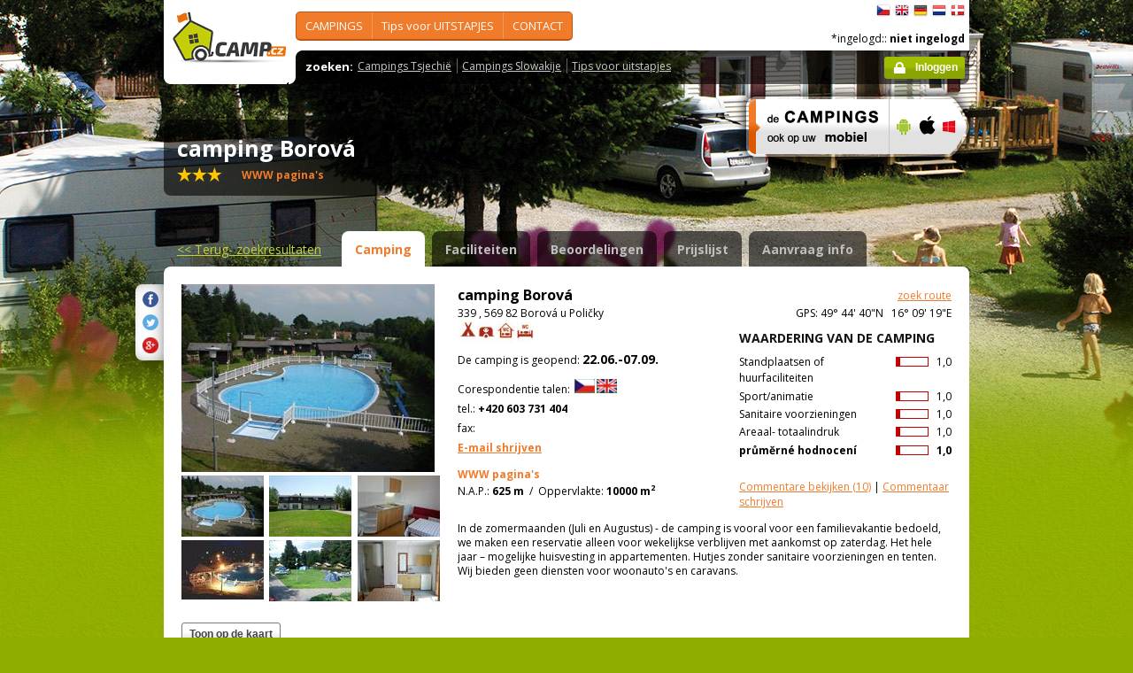

--- FILE ---
content_type: text/html; charset=utf-8
request_url: https://www.camp.cz/nl/campings-tsjechie/Borova/gegevens/11-camping
body_size: 50451
content:

 


<!DOCTYPE html>
<!--[if lt IE 7]>      <html class="no-js lt-ie9 lt-ie8 lt-ie7" lang="nl" xml:lang="nl"> <![endif]-->
<!--[if IE 7]>         <html class="no-js lt-ie9 lt-ie8" lang="nl" xml:lang="nl"> <![endif]-->
<!--[if IE 8]>         <html class="no-js lt-ie9" lang="nl" xml:lang="nl"> <![endif]-->
<!--[if gt IE 8]><!--> <html class="no-js" lang="nl" xml:lang="nl"> <!--<![endif]-->

<head id="ctl00_head">
    <!-- Google tag (gtag.js) -->
<script async src="https://www.googletagmanager.com/gtag/js?id=G-RP73GYSZFE"></script>
<script>
  window.dataLayer = window.dataLayer || [];
  function gtag(){dataLayer.push(arguments);}
  gtag('js', new Date());

  gtag('config', 'G-RP73GYSZFE');
</script>    <meta name="Content-Language" content="nl" /><title>
	camping Borová - gegevens
</title><meta http-equiv="X-UA-Compatible" content="IE=EmulateIE9" /><meta http-equiv="Content-Type" content="text/html; charset=utf-8" /><meta name="robots" content="index,follow" /><link href="https://fonts.googleapis.com/css?family=Open+Sans:400,700&amp;subset=latin-ext,latin" rel="stylesheet" type="text/css" />
        <!--[if (gte IE 6)&(lte IE 8)]>
            <link href="https://fonts.googleapis.com/css?family=Open+Sans" rel="stylesheet" type="text/css" /><link href="https://fonts.googleapis.com/css?family=Open+Sans:400&amp;subset=latin,latin-ext" rel="stylesheet" type="text/css" /><link href="https://fonts.googleapis.com/css?family=Open+Sans:700&amp;subset=latin,latin-ext" rel="stylesheet" type="text/css" />
        <![endif]-->
        <link rel="stylesheet" href="/App_Themes/camp2013/css/screen.css" media="screen, projection" type="text/css" /><link rel="stylesheet" href="/App_Themes/camp2013/css/slimbox2.css" media="screen" type="text/css" /><link rel="stylesheet" href="/App_Themes/camp2013/css/print.css" media="print" type="text/css" />
        
<script src="/js/jquery-1.3.2.min.js" type="text/javascript"></script>
 <script type="text/javascript" src="/js/jquery-1.5.2.min.js"></script>        <script src="/js/vendor/modernizr-2.6.2.min.js"  type="text/javascript"></script>
        <script type="text/javascript" src="/js/slimbox2.js"></script>
        
	<script type="text/javascript" src="/js/jquery.colorbox-min.js"></script>

        <link rel="shortcut icon" href="/favicon.ico" type="image/x-icon" /><link rel="icon" href="/favicon.gif" type="image/gif" /><meta name="Keywords" content="camping Borová,Borová u Poličky,camping,Tsjechië,Slowakije" /><meta name="Description" content="camping Borová -  In de zomermaanden (Juli en Augustus) - de camping is vooral voor een familievakantie bedoeld, we maken een reservatie alleen voor wekelijkse" /><meta name="Generator" content="Sitefinity 3.7.2136.2:1" /></head>


<body>
	<form name="aspnetForm" method="post" action="/nl/campings-tsjechie/Borova/gegevens/11-camping" id="aspnetForm">
<div>
<input type="hidden" name="ctl00_scriptManager_TSM" id="ctl00_scriptManager_TSM" value="" />
<input type="hidden" name="__EVENTTARGET" id="__EVENTTARGET" value="" />
<input type="hidden" name="__EVENTARGUMENT" id="__EVENTARGUMENT" value="" />
<input type="hidden" name="__VIEWSTATE" id="__VIEWSTATE" value="/[base64]/c2ZsYW5nPW5sBV9zZWxmEENBTVBJTkcgIHpvZWtlbiAAZAICD2QWAmYPFQQVL2tyYWplLmFzcHg/[base64]/c2ZsYW5nPW5sBV9zZWxmEUFDU0kgaW4gVHNqZWNoacOrAGQCAg9kFgRmDxUCFy9jei1pbmZvLmFzcHg/[base64]/c2ZsYW5nPW5sBV9zZWxmB0dST1RURU4AZAIHD2QWAmYPFQQcL2N6LWluZm8vcmVudC5hc3B4P3NmbGFuZz1ubAVfc2VsZhRWZXJodXVyIC0gdnJpamUgdGlqZABkAggPZBYCZg8VBCUvY3otaW5mby9zaG9wcy1zZXJ2aWNlLmFzcHg/c2ZsYW5nPW5sBV9zZWxmElZlcmtvb3AgLSBzZXJ2aWNlIABkAgkPZBYCZg8VBCgvY3otaW5mby9mb3JlaWduLWFnZW5jaWVzLmFzcHg/c2ZsYW5nPW5sBV9zZWxmH1RzamVjaGlzY2ggYnVyZWF1IHZvb3IgdG9lcmlzbWUAZAIKD2QWAmYPFQQqL2N6LWluZm8vdHNqZWNoaWUtc2xvd2FraWplLmFzcHg/c2ZsYW5nPW5sBV9zZWxmE1RzamVjaGnDqy1TbG93YWtpamUAZAIDD2QWBGYPFQIWL3Byb2ZpbC5hc3B4P3NmbGFuZz1ubAdDT05UQUNUZAIBDxYCHwECARYCAgEPZBYCZg8VBBYvcHJvZmlsLmFzcHg/[base64]/c3RhdHVzPVJlYWQgRGV0YWlsIGZyb20gaHR0cCUzYSUyZiUyZnd3d3cuY2FtcC5jeiUyZm5sJTJmY2FtcGluZ3MtdHNqZWNoaWUlMmZCb3JvdmElMmZnZWdldmVucyUyZjExLWNhbXBpbmdkZAIFDw8WAh8ABYIBaHR0cHM6Ly9wbHVzLmdvb2dsZS5jb20vc2hhcmU/[base64]/UBiqAeqhwmQD2lAmsWOUes=" />
</div>

<script type="text/javascript">
//<![CDATA[
var theForm = document.forms['aspnetForm'];
if (!theForm) {
    theForm = document.aspnetForm;
}
function __doPostBack(eventTarget, eventArgument) {
    if (!theForm.onsubmit || (theForm.onsubmit() != false)) {
        theForm.__EVENTTARGET.value = eventTarget;
        theForm.__EVENTARGUMENT.value = eventArgument;
        theForm.submit();
    }
}
//]]>
</script>


<script src="/WebResource.axd?d=2eYCo5N-eyXRnU0QtsgZclChcdJZSIly41OVB4exZx4yYTlfD-UHgngmaupBJCdtKqgg-FGRD_k9vXFW-bs0ilUlt1Y1&amp;t=638313835312541215" type="text/javascript"></script>


<script src="/Telerik.Web.UI.WebResource.axd?_TSM_HiddenField_=ctl00_scriptManager_TSM&amp;compress=1&amp;_TSM_CombinedScripts_=%3b%3bSystem.Web.Extensions%2c+Version%3d3.5.0.0%2c+Culture%3dneutral%2c+PublicKeyToken%3d31bf3856ad364e35%3anl%3a9da113d1-62cb-41a4-9573-c03cf93e060f%3aea597d4b%3ab25378d2" type="text/javascript"></script>
<script type="text/javascript">
//<![CDATA[
if (typeof(Sys) === 'undefined') throw new Error('ASP.NET Ajax client-side framework failed to load.');
//]]>
</script>

<script src="https://d2i2wahzwrm1n5.cloudfront.net/ajaxz/2010.2.826/Common/Core.js" type="text/javascript"></script>
<script src="https://d2i2wahzwrm1n5.cloudfront.net/ajaxz/2010.2.826/Common/jQuery.js" type="text/javascript"></script>
<script src="/js/jquery.cookie.js" type="text/javascript"></script>
<script src="/js/camp.js" type="text/javascript"></script>
<script src="/campws/CampInfoWS.asmx/jsdebug" type="text/javascript"></script>
<div>

	<input type="hidden" name="__VIEWSTATEGENERATOR" id="__VIEWSTATEGENERATOR" value="15E68AF1" />
	<input type="hidden" name="__EVENTVALIDATION" id="__EVENTVALIDATION" value="/wEWBQK/oey5AgLAtKyzCALfxsCCBAKE74qkBAKc6oekCKvTMqH8QS3K9PebW+spxF3J+4Dw" />
</div>
	<script type="text/javascript">
//<![CDATA[
Sys.WebForms.PageRequestManager._initialize('ctl00$scriptManager', document.getElementById('aspnetForm'));
Sys.WebForms.PageRequestManager.getInstance()._updateControls([], [], [], 90);
//]]>
</script>



<div id="backgroundPhoto">
            <div id="container">
            			<div class="noprintno">
       
			
		</div>
				<div id="sideAdvertising" style=" right:-135px;" class="noprintno">
				  
<div style="padding-bottom:10px; padding-left:4px;">
<div style="padding-bottom:10px;">
     <script async src="//pagead2.googlesyndication.com/pagead/js/adsbygoogle.js"></script> <!-- 120x60 --> <ins data-ad-slot="2034857488" data-ad-client="ca-pub-3191908463456965" style="display: inline-block; width: 120px; height: 600px;" class="adsbygoogle"></ins> <script>
(adsbygoogle = window.adsbygoogle || []).push({});
</script>
     </div>
     
           </div>
    

			

				 
				</div> 
                
                   <!-- header -->
                <header id="pageHeader" class="noprintno">
                        <a id="ctl00_SiteLogo1_hlCampLogo" title="Terug naar de hoofdpagina" onclick="siteLogoClicked();" href="/nl/">
    <img src="/App_Themes/camp2013/img/logoCamp.gif" class="logo" alt="camp.cz" title="camp.cz">
</a>

                        <!-- topMenu -->
                    <nav id="topMenu">
                         

<div class="top-menu">
    
    
            <ul>
        
            <li><a  href="/hledat-kemp-CR.aspx?sflang=nl">
                CAMPINGS</a>
                
                     <div class="subMenuWrapper">
                                    <div class="subMenu">
                                    <ul>
                    
                        <li><a href="/hledat-kemp-cr.aspx?sflang=nl" target="_self">
                            CAMPING  zoeken </a></li>
                            
                    
                        <li><a href="/kraje.aspx?sflang=nl" target="_self">
                            in STAAT regio</a></li>
                            
                    
                        <li><a href="/camping/regiony.aspx?sflang=nl" target="_self">
                            TOERISTisch regio</a></li>
                            
                    
                        <li><a href="/oblasti.aspx?sflang=nl" target="_self">
                            Populaire gebieden</a></li>
                            </ul><ul>
                    
                        <li><a href="/camping/vodni-plochy.aspx?sflang=nl" target="_self">
                            aan het MEER </a></li>
                            
                    
                        <li><a href="/camping/reky.aspx?sflang=nl" target="_self">
                            aan de RIVIER</a></li>
                            
                    
                        <li><a href="/sleva.aspx?sflang=nl" target="_self">
                            KORTING systeem </a></li>
                            
                    
                        <li><a href="/camping/acsi.aspx?sflang=nl" target="_self">
                            ACSI in Tsjechië</a></li>
                            
                    
                            </ul>
                                    </div>
                                </div>
                    
            </li>
        
            <li><a  href="/cz-info.aspx?sflang=nl">
                Tips voor UITSTAPJES</a>
                
                     <div class="subMenuWrapper">
                                    <div class="subMenu">
                                    <ul>
                    
                        <li><a href="/cz-info/sights.aspx?sflang=nl" target="_self">
                            BEZIENSWAARDIGHEDEN</a></li>
                            
                    
                        <li><a href="/cz-info/fun.aspx?sflang=nl" target="_self">
                            VRIJE TIJD</a></li>
                            
                    
                        <li><a href="/cz-info/tours.aspx?sflang=nl" target="_self">
                            Uitstapjes</a></li>
                            
                    
                        <li><a href="/cz-info/swimming/aquaparks.aspx?sflang=nl" target="_self">
                            WATERPARKEN en zwembaden</a></li>
                            
                    
                        <li><a href="/cz-info/sport/golf.aspx?sflang=nl" target="_self">
                            GOLFbanen</a></li>
                            </ul><ul>
                    
                        <li><a href="/cz-info/nature/caves.aspx?sflang=nl" target="_self">
                            GROTTEN</a></li>
                            
                    
                        <li><a href="/cz-info/rent.aspx?sflang=nl" target="_self">
                            Verhuur - vrije tijd</a></li>
                            
                    
                        <li><a href="/cz-info/shops-service.aspx?sflang=nl" target="_self">
                            Verkoop - service </a></li>
                            
                    
                        <li><a href="/cz-info/foreign-agencies.aspx?sflang=nl" target="_self">
                            Tsjechisch bureau voor toerisme</a></li>
                            
                    
                        <li><a href="/cz-info/tsjechie-slowakije.aspx?sflang=nl" target="_self">
                            Tsjechië-Slowakije</a></li>
                            
                    
                            </ul>
                                    </div>
                                </div>
                    
            </li>
        
            <li><a  href="/profil.aspx?sflang=nl">
                CONTACT</a>
                
                     <div class="subMenuWrapper">
                                    <div class="subMenu">
                                    <ul>
                    
                        <li><a href="/profil.aspx?sflang=nl" target="_self">
                            profil</a></li>
                            </ul><ul>
                    
                            </ul>
                                    </div>
                                </div>
                    
            </li>
        
        
            </ul>
</div>

                
                    </nav>
                    <!-- topMenu -->
                    <!-- searchMenu -->
                    <nav id="searchMenu">
                    
<div class="loged-menu">
    <div class="right-corner" style="font-size:110%">
        
        <strong>zoeken:</strong><ul><li><a href="http://www.camp.cz/camping-cr.aspx?sflang=nl&sflang=nl" >Campings Tsjechië</a></li><li><a href="http://www.camp.cz/camping-sk.aspx?sflang=nl&sflang=nl" >Campings Slowakije</a></li><li><a href="http://www.camp.cz/cz-info.aspx?sflang=nl&sflang=nl" >Tips voor uitstapjes</a></li></ul>
        <div class="clear">
        </div>
    </div>
</div>



    
                    </nav>
                    <!-- searchMenu -->
                    <!-- languages -->
                    <nav id="languages">
            <ul>
        
            <li><a href="/cs/kempy-cr/Borova/detail/11-camping" class="flag_cs"
                title="čeština">
                    čeština</a></li>
        
            <li><a href="/en/campings-czech-republic/Borova/detail/11-camping" class="flag_en"
                title="English">
                    English</a></li>
        
            <li><a href="/de/campingplatze-tschechien/Borova/angaben/11-camping" class="flag_de"
                title="Deutsch">
                    Deutsch</a></li>
        
            <li><a href="/nl/campings-tsjechie/Borova/gegevens/11-camping" class="flag_nl"
                title="Nederlands">
                    Nederlands</a></li>
        
            <li><a href="/da/camping-pladser-tjekkiet/Borova/detaljeret/11-camping" class="flag_da"
                title="dansk">
                    dansk</a></li>
        
            </ul>

                        
                    </nav>
                    <!-- languages -->
                    <div class="loggedUser">

                    *ingelogd::
        
                <strong>niet ingelogd</strong>
            
<br/>
                        
                       <!-- <a href="#" class="niceButton greenButton iconBefore iconLock">Přihlásit</a>-->
                <a id="ctl00_ctl13_loginStatus" class="niceButton greenButton iconBefore iconLock" href="javascript:__doPostBack('ctl00$ctl13$loginStatus$ctl02','')">Inloggen</a>
                  
                    </div>
                </header>
                <!-- header -->

               
              
            





    	
 <style type="text/css">

#link a { position: relative;  }
#link a { text-decoration:none;  }
#link a:hover { text-decoration:underline;  }
#link a div { display: none; }
#link a:hover div {
display: block;
font-size: 8pt;
position: absolute;
top:-30px; right: 0px;
border:1px solid #f07b2b;
background-color:#bebebe;
color: #383a47;
text-align: right;
padding: 5px 5px;
height:17px; 
 cursor:none;  white-space:nowrap;
  border-radius: 5px; z-index:100000;
 }
</style>




  <!-- h1 -->
                <div class="grid_14 secondHeader">
                    <div id="h1Wrapper" class="clear-fix">
                        <h1 style=" margin-bottom:5px;">camping Borová &nbsp;<span class="inlineBlock discount" style="visibility: hidden"> </span></h1>
                        <span class="mediumText">                            
                            <span class="starsLine">
                            
                               &nbsp; <span class="inlineBlock icon-star-bigger"></span> <span class="inlineBlock icon-star-bigger"></span> <span class="inlineBlock icon-star-bigger"></span>&nbsp;
                                
                            </span>
                         <span id="link" style=" width:300px;"><a href="/tocamps.ashx?src=DETAIL&url=www.campborova.cz&id=11" target="_new" class="orange"><b>WWW pagina's</b><div><img width="23" style="margin-left: 2px;" src="/App_Themes/Default/_clip/flag_cs.gif" alt="" /></div></a>    <span style="display: none;"> /  <a href="/tocamps.ashx?src=DETAIL&url=" target="_new" class="orange"><strong>Video</strong></a></span>   <span style=" display: none"> /  <a href="/tocamps.ashx?src=DETAIL&url=" target="_new" class="orange"><strong>360º</strong></a>  </span>  <span style=" display: none"> /  <a href="/tocamps.ashx?src=DETAIL&url=" target="_new" class="orange"><strong>Facebook</strong></a>  </span></span>
                        </span>
                    </div>
                </div>
                <!-- h1 -->
                <!-- mobile banner -->
                
                              
  <div class="grid_6">
      <table cellpadding=0 cellpadding=0 width=280><tr><td>
          <a id="ctl00_Content__aaf5c30e35e_ctl00_MobileBanner1_hlMobile" title="meer informatie" href="/mobil.aspx?sflang=nl"><img title="meer informatie" src="/App_themes/camp2013/img/icons/prehled-campu-ban-NL.png" style="border-width:0px;" /></a></td><td>
              <a id="ctl00_Content__aaf5c30e35e_ctl00_MobileBanner1_hlMobileAndroind" title="Google play" href="https://play.google.com/store/apps/details?id=cz.novosvetsky.campcz&amp;feature=search_result&amp;hl=nl" target="_new"><img title="Google play" src="/App_themes/camp2013/img/icons/prehled-campu-ban-Android.png" style="border-width:0px;" /></a></td><td>
              <a id="ctl00_Content__aaf5c30e35e_ctl00_MobileBanner1_hlMobileApple" title="App Store" href="https://itunes.apple.com/app/camp.cz/id537234083" target="_new"><img title="App Store" src="/App_themes/camp2013/img/icons/prehled-campu-ban-Apple.png" style="border-width:0px;" /></a></td><td>
              <a id="ctl00_Content__aaf5c30e35e_ctl00_MobileBanner1_hlMobileWP" title="Windows Phone Store" href="http://www.windowsphone.com/nl-NL/store/app/camp-cz/b4b7f27d-fc2f-4cb9-bf16-d003b0adf8ec" target="_new"><img title="Windows Phone Store" src="/App_themes/camp2013/img/icons/prehled-campu-ban-WP.png" style="border-width:0px;" /></a></td></tr></table>
                </div>
                


                <div class="grid_20">
                    <div id="tabs" class="ui-tabs">
                        <ul class="ui-tabs-nav">
                            <li class="simpleLink"> <a id="ctl00_Content__aaf5c30e35e_ctl00_linkGoToHomePage" class="link_goback" href="/nl/">&lt;&lt;<span id="ctl00_Content__aaf5c30e35e_ctl00_LabelLink1"> Terug- zoekresultaten</span></a></li>
                          
                          
                    <li class="ui-tabs-active"><a href="/nl/campings-tsjechie/Borova/gegevens/11-camping">Camping</a></li><li><a href="/nl/campings-tsjechie/Borova/faciliteiten/11-properties">Faciliteiten</a></li><li><a href="/nl/campings-tsjechie/Borova/beoordelingen/11-review">Beoordelingen</a></li><li><a href="/nl/campings-tsjechie/Borova/prijzen/11-pricelist">Prijslijst</a></li><li><a href="/nl/campings-tsjechie/Borova/contact/11-inforequest">Aanvraag info</a></li>
                        </ul>


  
           
  
   

    
    



	<!--<link rel="stylesheet" href="css/slimbox2.css" type="text/css" media="screen" />-->
	<script type="text/javascript" src='/js/jquery-1.5.2.min.js'></script>
	<script type="text/javascript" src='/js/swfobject.js'></script>
	<script type="text/javascript" src='/js/slimbox2.js'></script>
	<script type="text/javascript" src='/js/jquery.colorbox-min.js'></script>
	
	


        <script type="text/javascript" src='https://maps.google.com/maps/api/js?sensor=false&key=AIzaSyBZki19dhDXRZCznXeYXo-HhMXuwcuI-mIAIzaSyCrUtkg8wFYwl9RDzLLG3B11y6DC5Ul9KE'></script>

	<script type="text/javascript">
		//<![CDATA[

		// telerik get's initialized only after page ready
		Sys.Application.add_load(initGmap);



		google.setOnLoadCallback(initGmap);
				 Sys.Application.add_load(function() {
					 initGmap();
					 });

		var links = [];

		function openLightBox(e) {
		
			var dp = [];
			var selectedPhoto = $("#idMainPhotoSrc")[0].value;
			alert(selectedPhoto);
			var index = 0;
			
			for (var i = 0; i < links.length; i++) {
				dp[i] = [links[i].value];
				if (links[i].value == selectedPhoto) {
					index = i;
				}
}

			jQuery.slimbox(dp, index);

		}

		function openColorBox(e, w, h) {
			jQuery.colorbox({ iframe: true, href: e.href, innerWidth: w, innerHeight: h });
			window.open(e.href);
}




	



	   

			
		//]]>
	</script>
    



 <style type="text/css">
     #link1 {
         font-size:12px;
     }
#link1 a { position: relative;  }
#link1 a { text-decoration:none;  }
#link1 a:hover { text-decoration:underline;  }
#link1 a div { display: none; }
#link1 a:hover div {
display: block;
font-size: 8pt;
position: absolute;
top:-30px; right: 0px;
border:1px solid #f07b2b;
background-color:#bebebe;
color: #383a47;
text-align: right;
padding: 5px 5px;
height:17px; 
 cursor:none;  white-space:nowrap;
  border-radius: 5px; z-index:100000;
 }
</style>


<div class="ui-tabs-panels-wrapper roundedBlock rounded campDetail">
							<div id="tabs-1" class="ui-tabs-panel ui-tabs-panel-show">
								
<div class="shareButtons">

    <div class="roundedBlock rounded-1001">
        <a id="ctl00_Content__aaf5c30e35e_ctl02_socshare_linksharefacebook" class="iconFacebook" href="http://www.facebook.com/sharer.php?u=http%3a%2f%2fwwww.camp.cz%2fnl%2fcampings-tsjechie%2fBorova%2fgegevens%2f11-camping&amp;t=Detail"></a>
        <a id="ctl00_Content__aaf5c30e35e_ctl02_socshare_linkShareTwitter" class="iconTwitter" href="http://twitter.com/home?status=Read Detail from http%3a%2f%2fwwww.camp.cz%2fnl%2fcampings-tsjechie%2fBorova%2fgegevens%2f11-camping"></a>
        <a id="ctl00_Content__aaf5c30e35e_ctl02_socshare_LinkGooglePlus" class="iconGooglePlus" href="https://plus.google.com/share?url=http%3a%2f%2fwwww.camp.cz%2fnl%2fcampings-tsjechie%2fBorova%2fgegevens%2f11-camping&amp;title=Detail"></a>
    </div>

</div>
                                
								<div class="clear-fix">
									<div class="grid_7 alpha">
										<div class="photoGallery leftSide thumbsBottom">

                                         <div class="bigPhoto">
													 <a  href="#" onclick='openLightBox([["https://www.camp.cz/photo/244/350.jpg"], ["https://www.camp.cz/photo/244/351.jpg"], ["https://www.camp.cz/photo/244/352.jpg"], ["https://www.camp.cz/photo/244/838.jpg"], ["https://www.camp.cz/photo/244/839.jpg"], ["https://www.camp.cz/photo/244/840.jpg"], ["https://www.camp.cz/photo/244/841.jpg"], ["https://www.camp.cz/photo/244/842.jpg"], ["https://www.camp.cz/photo/244/843.jpg"], ["https://www.camp.cz/photo/244/844.jpg"], ["https://www.camp.cz/photo/244/845.jpg"], ["https://www.camp.cz/photo/244/846.jpg"], ["https://www.camp.cz/photo/244/11973.jpg"]]); return false;'><img id="ctl00_Content__aaf5c30e35e_ctl02_BigPhoto" class="BigPhoto" src="/photos/campphoto.aspx?id=350&amp;sizetype=DETAIL_BIG_IMAGE" style="border-width:0px;" /></a>
													  
												<input name="ctl00$Content$_aaf5c30e35e$ctl02$MainPhotoSrc" type="hidden" id="ctl00_Content__aaf5c30e35e_ctl02_MainPhotoSrc" class="idMainPhotoSrc" />
												</div>
                               

												
											
												
											
											<div class="thumbs">
										   <ul>
    <li><a href="#"><img src="https://www.camp.cz/photo/71/350.jpg" alt="Photo-" onClick='SetBigPhoto("http://www.camp.cz/photo//70/350.jpg",0);'></a>
    <input id="PhotoId-0" type="hidden" value="http://www.camp.cz/photo//70/350.jpg" />
			<input id="PhotoBigId-0" class="input-lightbox-camp" type="hidden" value="http://www.camp.cz/photo//FULL_SIZE_IMAGE/350.jpg" /></li>
    
    <li><a href="#"><img src="https://www.camp.cz/photo/71/351.jpg" alt="Photo-" onClick='SetBigPhoto("http://www.camp.cz/photo//70/351.jpg",1);'></a>
    <input id="PhotoId-1" type="hidden" value="http://www.camp.cz/photo//70/351.jpg" />
			<input id="PhotoBigId-1" class="input-lightbox-camp" type="hidden" value="http://www.camp.cz/photo//FULL_SIZE_IMAGE/351.jpg" /></li>
    
    <li><a href="#"><img src="https://www.camp.cz/photo/71/352.jpg" alt="Photo-" onClick='SetBigPhoto("http://www.camp.cz/photo//70/352.jpg",2);'></a>
    <input id="PhotoId-2" type="hidden" value="http://www.camp.cz/photo//70/352.jpg" />
			<input id="PhotoBigId-2" class="input-lightbox-camp" type="hidden" value="http://www.camp.cz/photo//FULL_SIZE_IMAGE/352.jpg" /></li>
    
    <li><a href="#"><img src="https://www.camp.cz/photo/71/838.jpg" alt="Photo-" onClick='SetBigPhoto("http://www.camp.cz/photo//70/838.jpg",3);'></a>
    <input id="PhotoId-3" type="hidden" value="http://www.camp.cz/photo//70/838.jpg" />
			<input id="PhotoBigId-3" class="input-lightbox-camp" type="hidden" value="http://www.camp.cz/photo//FULL_SIZE_IMAGE/838.jpg" /></li>
    
    <li><a href="#"><img src="https://www.camp.cz/photo/71/839.jpg" alt="Photo-" onClick='SetBigPhoto("http://www.camp.cz/photo//70/839.jpg",4);'></a>
    <input id="PhotoId-4" type="hidden" value="http://www.camp.cz/photo//70/839.jpg" />
			<input id="PhotoBigId-4" class="input-lightbox-camp" type="hidden" value="http://www.camp.cz/photo//FULL_SIZE_IMAGE/839.jpg" /></li>
    
    <li><a href="#"><img src="https://www.camp.cz/photo/71/840.jpg" alt="Photo-" onClick='SetBigPhoto("http://www.camp.cz/photo//70/840.jpg",5);'></a>
    <input id="PhotoId-5" type="hidden" value="http://www.camp.cz/photo//70/840.jpg" />
			<input id="PhotoBigId-5" class="input-lightbox-camp" type="hidden" value="http://www.camp.cz/photo//FULL_SIZE_IMAGE/840.jpg" /></li>
    
    <li><a href="#"><img src="https://www.camp.cz/photo/71/841.jpg" alt="Photo-" onClick='SetBigPhoto("http://www.camp.cz/photo//70/841.jpg",6);'></a>
    <input id="PhotoId-6" type="hidden" value="http://www.camp.cz/photo//70/841.jpg" />
			<input id="PhotoBigId-6" class="input-lightbox-camp" type="hidden" value="http://www.camp.cz/photo//FULL_SIZE_IMAGE/841.jpg" /></li>
    
    <li><a href="#"><img src="https://www.camp.cz/photo/71/842.jpg" alt="Photo-" onClick='SetBigPhoto("http://www.camp.cz/photo//70/842.jpg",7);'></a>
    <input id="PhotoId-7" type="hidden" value="http://www.camp.cz/photo//70/842.jpg" />
			<input id="PhotoBigId-7" class="input-lightbox-camp" type="hidden" value="http://www.camp.cz/photo//FULL_SIZE_IMAGE/842.jpg" /></li>
    
    <li><a href="#"><img src="https://www.camp.cz/photo/71/843.jpg" alt="Photo-" onClick='SetBigPhoto("http://www.camp.cz/photo//70/843.jpg",8);'></a>
    <input id="PhotoId-8" type="hidden" value="http://www.camp.cz/photo//70/843.jpg" />
			<input id="PhotoBigId-8" class="input-lightbox-camp" type="hidden" value="http://www.camp.cz/photo//FULL_SIZE_IMAGE/843.jpg" /></li>
    
    <li><a href="#"><img src="https://www.camp.cz/photo/71/844.jpg" alt="Photo-" onClick='SetBigPhoto("http://www.camp.cz/photo//70/844.jpg",9);'></a>
    <input id="PhotoId-9" type="hidden" value="http://www.camp.cz/photo//70/844.jpg" />
			<input id="PhotoBigId-9" class="input-lightbox-camp" type="hidden" value="http://www.camp.cz/photo//FULL_SIZE_IMAGE/844.jpg" /></li>
    
    <li><a href="#"><img src="https://www.camp.cz/photo/71/845.jpg" alt="Photo-" onClick='SetBigPhoto("http://www.camp.cz/photo//70/845.jpg",10);'></a>
    <input id="PhotoId-10" type="hidden" value="http://www.camp.cz/photo//70/845.jpg" />
			<input id="PhotoBigId-10" class="input-lightbox-camp" type="hidden" value="http://www.camp.cz/photo//FULL_SIZE_IMAGE/845.jpg" /></li>
    
    <li><a href="#"><img src="https://www.camp.cz/photo/71/846.jpg" alt="Photo-" onClick='SetBigPhoto("http://www.camp.cz/photo//70/846.jpg",11);'></a>
    <input id="PhotoId-11" type="hidden" value="http://www.camp.cz/photo//70/846.jpg" />
			<input id="PhotoBigId-11" class="input-lightbox-camp" type="hidden" value="http://www.camp.cz/photo//FULL_SIZE_IMAGE/846.jpg" /></li>
    
    <li><a href="#"><img src="https://www.camp.cz/photo/71/11973.jpg" alt="Photo-" onClick='SetBigPhoto("http://www.camp.cz/photo//70/11973.jpg",12);'></a>
    <input id="PhotoId-12" type="hidden" value="http://www.camp.cz/photo//70/11973.jpg" />
			<input id="PhotoBigId-12" class="input-lightbox-camp" type="hidden" value="http://www.camp.cz/photo//FULL_SIZE_IMAGE/11973.jpg" /></li>
    </ul> 

	<script type="text/javascript">
	//<![CDATA[
		    

//]]>
	</script>


									   
											</div>
										</div>
										<div class="content" style=" margin-bottom:15px; margin-right:0px;">
											<p class="MediumText">
                                            <input type="button" class="niceButton" name="btnmap" id="btnmap" value="Toon op de kaart" />
                                                 <input type="button" class="niceButton" name="btnairphoto" id="btnairphoto" value="luchtfoto's" onclick='jQuery.slimbox([]   , 0); return false;' style ="visibility:hidden;float:right;" />
                                                
											     </p>
										</div>
									</div>
									<div class="grid_13 omega">
										<div class="campInfo">

											<address>
											   
												<!-- Camp camping Borová has no logo-->
												<strong class="biggerText">camping Borová</strong>&nbsp;<a href="https://maps.google.com/maps?hl=nl&daddr=@49.74455,16.1553333333333" class="orange" style=" float:right" target="_blank">zoek route</a><br>
												 339 , 569 82 Borová u Poličky <span style="float:right">GPS: 49° 44' 40"N&nbsp;&nbsp;&nbsp;16° 09' 19"E</span>
												

											   

											</address>
											<div class="clear-fix">
												<div class="campRating">
													<h2>Waardering van de camping</h2>
												   <p><span class="rating red"><span><span style="width:10%;"></span></span>&nbsp;&nbsp;1,0</span>Standplaatsen of huurfaciliteiten</p><p><span class="rating red"><span><span style="width:10%;"></span></span>&nbsp;&nbsp;1,0</span>Sport/animatie </p><p><span class="rating red"><span><span style="width:10%;"></span></span>&nbsp;&nbsp;1,0</span>Sanitaire voorzieningen</p><p><span class="rating red"><span><span style="width:10%;"></span></span>&nbsp;&nbsp;1,0</span>Areaal- totaalindruk</p><p><span class="rating red"><span><span style="width:10%;"></span></span><b>&nbsp;&nbsp;1,0</b></span><b>průměrné hodnocení</b></p>
					
				
												   
													<p>
													    &nbsp;<div id="ctl00_Content__aaf5c30e35e_ctl02_pnlrecenzeano">
	  
			  
				
				<a href="/nl/campings-tsjechie/Borova/beoordelingen/11-review" class="orange">
					<span id="ctl00_Content__aaf5c30e35e_ctl02_lblReadReviews">Commentare bekijken</span>
					(10)</a>
				| <a href="/nl/campings-tsjechie/Borova/beoordelingen/11-review?newreviewcamp=11" class="orange">
					<span id="ctl00_Content__aaf5c30e35e_ctl02_lblWriteReview">Commentaar schrijven</span></a>
				
</div>        
				
			  </p>
												</div>
												<p class="mediumText">
												<img height="25" style="margin-left: 2px;" src="/App_Themes/Default/_clip/eq_PLACE_WITHOUT_ELECTRICITY.jpg" title="Plaatsen zonder aansluitingen" /><img height="25" style="margin-left: 2px;" src="/App_Themes/Default/_clip/eq_PLACE_WITH_ELECTRICITY.jpg" title="Met elektrische aansluiting" /><img height="25" style="margin-left: 2px;" src="/App_Themes/Default/_clip/eq_CABIN_WITH_SANITARY.jpg" title="Bungalows met eigen sanitair" /><img height="25" style="margin-left: 2px;" src="/App_Themes/Default/_clip/eq_ROOMS_WITH_SANITARY.jpg" title="Kamers met eigen sanitair" />
												   <br>
													<span id="ctl00_Content__aaf5c30e35e_ctl02_lblOpenFromTo">De camping is geopend:</span>&nbsp;<strong class="bigText">22.06.-07.09.</strong>
												</p>
												<p class="mediumText">
															<span id="ctl00_Content__aaf5c30e35e_ctl02_lblLanguagesCom">Corespondentie talen:</span>
			
					<img width="23" style="margin-left: 2px;" src="/App_Themes/Default/_clip/flag_cs.gif" alt="" /><img width="23" style="margin-left: 2px;" src="/App_Themes/Default/_clip/flag_en.gif" alt="" />
			<br> 
													tel.: <strong>+420 603 731 404</strong> &nbsp;&nbsp;&nbsp;<strong></strong><br>
													 fax: <strong></strong><br>
													
					
					
												 

			<b>                                        <a  href="/nl/campings-tsjechie/Borova/contact/11-inforequest" class="orange" style="display: visible">
				<span id="ctl00_Content__aaf5c30e35e_ctl02_lblMailContact">E-mail shrijven</span></a></b>
					<br />
                                        
												</p>
                                                <span id="link1" style=" width:300px;"><a href="/tocamps.ashx?src=DETAIL&url=www.campborova.cz&id=11" target="_new" class="orange"><b>WWW pagina's</b><div><img width="23" style="margin-left: 2px;" src="/App_Themes/Default/_clip/flag_cs.gif" alt="" /></div></a> 
				  

                                                     <span style="display: none;"> /  <a href="/tocamps.ashx?src=DETAIL&url=" target="_new" class="orange"><strong>Video</strong></a></span>   <span style=" display: none"> /  <a href="/tocamps.ashx?src=DETAIL&url=" target="_new" class="orange"><strong>360º</strong></a>  </span>  <span style=" display: none"> /  

                    </span>
                                                 </span>
												<p class="mediumText"><span id="ctl00_Content__aaf5c30e35e_ctl02_lblLatitude">N.A.P.:</span> <strong>625 m</strong> &nbsp;/&nbsp;  <span id="ctl00_Content__aaf5c30e35e_ctl02_lblSizeOfArea">Oppervlakte:</span> <strong>10000 m<sup>2</sup></strong></p>
											</div>
											<p class="mainDesc">In de zomermaanden (Juli en Augustus) - de camping is vooral voor een familievakantie bedoeld, we maken een reservatie alleen voor wekelijkse verblijven met aankomst op zaterdag. Het hele jaar – mogelijke huisvesting in appartementen.  
Hutjes zonder sanitaire voorzieningen en tenten. Wij bieden geen diensten voor woonauto's en caravans.
</p>
										</div>
									</div>
								</div>
								
					<div class="clear-fix" style=" display:none;" id="mapy"> 
									<div class="grid_12 alpha">
										<div class="mapHolder">
										 <div id="map-view" style=" height:430px; width:522px;"></div>
										<div class="mini-map-holder">
											<div class="smallMapImg rounded-0010">
												<em title="Voor uw snelle verwijzing-waar camping ligt">?</em> 
												<div>
												<img src="/App_Themes/Camp2013/img/mini-map-marker.gif" style="position: absolute; top: 30px; left: 53px;" alt=" " />
												</div>
											</div>
										</div>
										</div>
									</div>
									<div class="grid_8 omega">
										<div style="background: #fff; width: 336px;  margin: 150px auto 20px auto; text-align: center; font-size: 13px; font-weight: bold"><div>&nbsp;</div> <a href="https://www.campingoasepraag.nl/" title="Familiecamping bij de hoofdstad Praag"><img alt="" src="/Images/2020/NL-oase-campcz.jpg" /></a></div>
									</div>

								</div>
								</div> 
						
						</div>
					
			<!----- 		</div> --->
					
                    <input name="ctl00$Content$_aaf5c30e35e$ctl02$photosrc" type="hidden" id="ctl00_Content__aaf5c30e35e_ctl02_photosrc" class="photosrc" />
							 <input name="ctl00$Content$_aaf5c30e35e$ctl02$photosrcid" type="hidden" id="ctl00_Content__aaf5c30e35e_ctl02_photosrcid" class="photosrcid" value="0" />

				<!-----  OLD ----->
				<input id="latField" type="hidden" value="49.74455" />
		<input id="longField" type="hidden" value="16.1553333333333" />
        
        
  




	<script type="text/javascript" src="/js/markermanager_packed.js"></script>
	<script type="text/javascript" src="/js/mapview.js"></script>
    
    <script>
        $(document).ready(function (e) {
            $('#btnmap').click(function (e) {
                $('#mapy').toggle('fast');
                if ($('#btnmap').val() == 'Toon op de kaart') {
                    $('#btnmap').val('Kaart verbergen');
                }
                else {
                    $('#btnmap').val('Toon op de kaart');
                }
            });
        });
</script>


<script type="text/javascript">

    function openLightBox(fotky) {



        var ids = parseInt($(".photosrcid").val());





        

        jQuery.slimbox(fotky, ids);

    }


    function openLBox(e) {
        debugger;

        var linksstring = $(".photosrc").val();
        var ids = $(".photosrcid").val();
        var links = linksstring.split(', ');
        var dp = {};
        for (var i = 0; i < links.length; i++) {
            dp[i] = [links[i].replace('""', '')];
        }




        //    jQuery.slimbox([["/photos/campphoto.aspx?sflang=cs&id=39&sizetype=FULL_SIZE_IMAGE"], ["/photos/campphoto.aspx?sflang=cs&id=40&sizetype=FULL_SIZE_IMAGE"], ["/photos/campphoto.aspx?sflang=cs&id=41&sizetype=FULL_SIZE_IMAGE"], ["/photos/campphoto.aspx?sflang=cs&id=42&sizetype=FULL_SIZE_IMAGE"], ["/photos/campphoto.aspx?sflang=cs&id=43&sizetype=FULL_SIZE_IMAGE"], ["/photos/campphoto.aspx?sflang=cs&id=44&sizetype=FULL_SIZE_IMAGE"], ["/photos/campphoto.aspx?sflang=cs&id=45&sizetype=FULL_SIZE_IMAGE"], ["/photos/campphoto.aspx?sflang=cs&id=47&sizetype=FULL_SIZE_IMAGE"], ["/photos/campphoto.aspx?sflang=cs&id=48&sizetype=FULL_SIZE_IMAGE"], ["/photos/campphoto.aspx?sflang=cs&id=50&sizetype=FULL_SIZE_IMAGE"], ["/photos/campphoto.aspx?sflang=cs&id=51&sizetype=FULL_SIZE_IMAGE"], ["/photos/campphoto.aspx?sflang=cs&id=52&sizetype=FULL_SIZE_IMAGE"], ["/photos/campphoto.aspx?sflang=cs&id=53&sizetype=FULL_SIZE_IMAGE"], ["/photos/campphoto.aspx?sflang=cs&id=54&sizetype=FULL_SIZE_IMAGE"], ["/photos/campphoto.aspx?sflang=cs&id=55&sizetype=FULL_SIZE_IMAGE"], ["/photos/campphoto.aspx?sflang=cs&id=56&sizetype=FULL_SIZE_IMAGE"], ["/photos/campphoto.aspx?sflang=cs&id=57&sizetype=FULL_SIZE_IMAGE"], ["/photos/campphoto.aspx?sflang=cs&id=58&sizetype=FULL_SIZE_IMAGE"], ["/photos/campphoto.aspx?sflang=cs&id=59&sizetype=FULL_SIZE_IMAGE"], ["/photos/campphoto.aspx?sflang=cs&id=60&sizetype=FULL_SIZE_IMAGE"], ["/photos/campphoto.aspx?sflang=cs&id=61&sizetype=FULL_SIZE_IMAGE"], ["/photos/campphoto.aspx?sflang=cs&id=62&sizetype=FULL_SIZE_IMAGE"], ["/photos/campphoto.aspx?sflang=cs&id=63&sizetype=FULL_SIZE_IMAGE"], ], 5);

        jQuery.slimbox(dp, ids, { loop: true });

    }





    function SetBigPhoto(url, id) {

        $(".BigPhoto").attr("src", url);
        $(".photosrcid").val(id);

    }
		  
													</script>






   <div class="grid_20" style="margin:0px;">
                    



   



                            
                     




  


</div>

</div>

        
        
      
                  <footer class="grid_20" style="margin-top: 15px;" >
              
                    <div class="roundedBlock greenBlock pageFooter">
                        <div class="content">
                             
                        


							<p class="mediumText"><p>Copyright© 2009 - 2018&nbsp; Camp.cz - Pavel Hess, alle rechten voorbehouden</p></p>
							                  <hr /> <ul> <li><a href="https://wwww.camp.cz/kontakt.aspx?sflang=nl">KONTAKT - CAMP.cz </a></li> <li>Onze andere sites:&nbsp; <a href="http://www.camptsjechie.nl/">CAMP Tsjechië</a> <a href="http://www.topcampingtsjechie.nl/">TopCamping</a> <a href="http://www.campingoasepraag.nl/">Camping Oase Praha</a></li> <li>App:&nbsp;&nbsp;<a href="https://play.google.com/store/apps/details?id=cz.novosvetsky.campcz&amp;feature=search_result&amp;hl=cs">Android</a>&nbsp;<a href="https://itunes.apple.com/us/app/camp.cz/id537234081?l=cs&amp;ls=1&amp;mt=8">&nbsp;iOS</a>&nbsp;by &nbsp;&nbsp;<a href="http://www.mobilesoft.eu/">MobileSoft s.r.o&nbsp;</a>&nbsp;&nbsp; &nbsp; &nbsp;&nbsp;<a href="http://www.windowsphone.com/cs-cz/store/app/camp-cz/b4b7f27d-fc2f-4cb9-bf16-d003b0adf8ec">WinPhone</a>&nbsp;by &nbsp;&nbsp;<a href="http://www.xpis.cz/cs/">XPIS</a></li> </ul>
                                							
                              
                        </div>
                    </div>
                </footer>
                
                 
            </div>
        </div>
     
        <script src="/js/plugins.js"></script>
        <script src="/js/main.js"></script>
     
       


<script type="text/javascript">
//<![CDATA[
Sys.Application.initialize();
//]]>
</script>
</form>

<script type="text/javascript">
    var gaJsHost = (("https:" == document.location.protocol) ? "https://ssl." : "http://www.");
    document.write(unescape("%3Cscript src='" + gaJsHost + "google-analytics.com/ga.js' type='text/javascript'%3E%3C/script%3E"));
</script>
<script type="text/javascript">
    try {
        var pageTracker = _gat._getTracker("UA-10454653-5");
        pageTracker._trackPageview();
    } catch (err) { }</script>


    </body>
</html>




--- FILE ---
content_type: text/html; charset=utf-8
request_url: https://www.google.com/recaptcha/api2/aframe
body_size: 267
content:
<!DOCTYPE HTML><html><head><meta http-equiv="content-type" content="text/html; charset=UTF-8"></head><body><script nonce="3mdV_5g0nf9KyWIVMtLzeQ">/** Anti-fraud and anti-abuse applications only. See google.com/recaptcha */ try{var clients={'sodar':'https://pagead2.googlesyndication.com/pagead/sodar?'};window.addEventListener("message",function(a){try{if(a.source===window.parent){var b=JSON.parse(a.data);var c=clients[b['id']];if(c){var d=document.createElement('img');d.src=c+b['params']+'&rc='+(localStorage.getItem("rc::a")?sessionStorage.getItem("rc::b"):"");window.document.body.appendChild(d);sessionStorage.setItem("rc::e",parseInt(sessionStorage.getItem("rc::e")||0)+1);localStorage.setItem("rc::h",'1769003712082');}}}catch(b){}});window.parent.postMessage("_grecaptcha_ready", "*");}catch(b){}</script></body></html>

--- FILE ---
content_type: application/javascript
request_url: https://www.camp.cz/js/swfobject.js
body_size: 7462
content:
/**
* SWFObject v1.5: Flash Player detection and embed - http://blog.deconcept.com/swfobject/
*
* SWFObject is (c) 2007 Geoff Stearns and is released under the MIT License:
* http://www.opensource.org/licenses/mit-license.php
*
*/
if (typeof deconcept == "undefined") { var deconcept = new Object(); } if (typeof deconcept.util == "undefined") { deconcept.util = new Object(); } if (typeof deconcept.SWFObjectUtil == "undefined") { deconcept.SWFObjectUtil = new Object(); } deconcept.SWFObject = function (_1, id, w, h, _5, c, _7, _8, _9, _a) { if (!document.getElementById) { return; } this.DETECT_KEY = _a ? _a : "detectflash"; this.skipDetect = deconcept.util.getRequestParameter(this.DETECT_KEY); this.params = new Object(); this.variables = new Object(); this.attributes = new Array(); if (_1) { this.setAttribute("swf", _1); } if (id) { this.setAttribute("id", id); } if (w) { this.setAttribute("width", w); } if (h) { this.setAttribute("height", h); } if (_5) { this.setAttribute("version", new deconcept.PlayerVersion(_5.toString().split("."))); } this.installedVer = deconcept.SWFObjectUtil.getPlayerVersion(); if (!window.opera && document.all && this.installedVer.major > 7) { deconcept.SWFObject.doPrepUnload = true; } if (c) { this.addParam("bgcolor", c); } var q = _7 ? _7 : "high"; this.addParam("quality", q); this.setAttribute("useExpressInstall", false); this.setAttribute("doExpressInstall", false); var _c = (_8) ? _8 : window.location; this.setAttribute("xiRedirectUrl", _c); this.setAttribute("redirectUrl", ""); if (_9) { this.setAttribute("redirectUrl", _9); } }; deconcept.SWFObject.prototype = { useExpressInstall: function (_d) { this.xiSWFPath = !_d ? "expressinstall.swf" : _d; this.setAttribute("useExpressInstall", true); }, setAttribute: function (_e, _f) { this.attributes[_e] = _f; }, getAttribute: function (_10) { return this.attributes[_10]; }, addParam: function (_11, _12) { this.params[_11] = _12; }, getParams: function () { return this.params; }, addVariable: function (_13, _14) { this.variables[_13] = _14; }, getVariable: function (_15) { return this.variables[_15]; }, getVariables: function () { return this.variables; }, getVariablePairs: function () { var _16 = new Array(); var key; var _18 = this.getVariables(); for (key in _18) { _16[_16.length] = key + "=" + _18[key]; } return _16; }, getSWFHTML: function () { var _19 = ""; if (navigator.plugins && navigator.mimeTypes && navigator.mimeTypes.length) { if (this.getAttribute("doExpressInstall")) { this.addVariable("MMplayerType", "PlugIn"); this.setAttribute("swf", this.xiSWFPath); } _19 = "<embed type=\"application/x-shockwave-flash\" src=\"" + this.getAttribute("swf") + "\" width=\"" + this.getAttribute("width") + "\" height=\"" + this.getAttribute("height") + "\" style=\"" + this.getAttribute("style") + "\""; _19 += " id=\"" + this.getAttribute("id") + "\" name=\"" + this.getAttribute("id") + "\" "; var _1a = this.getParams(); for (var key in _1a) { _19 += [key] + "=\"" + _1a[key] + "\" "; } var _1c = this.getVariablePairs().join("&"); if (_1c.length > 0) { _19 += "flashvars=\"" + _1c + "\""; } _19 += "/>"; } else { if (this.getAttribute("doExpressInstall")) { this.addVariable("MMplayerType", "ActiveX"); this.setAttribute("swf", this.xiSWFPath); } _19 = "<object id=\"" + this.getAttribute("id") + "\" classid=\"clsid:D27CDB6E-AE6D-11cf-96B8-444553540000\" width=\"" + this.getAttribute("width") + "\" height=\"" + this.getAttribute("height") + "\" style=\"" + this.getAttribute("style") + "\">"; _19 += "<param name=\"movie\" value=\"" + this.getAttribute("swf") + "\" />"; var _1d = this.getParams(); for (var key in _1d) { _19 += "<param name=\"" + key + "\" value=\"" + _1d[key] + "\" />"; } var _1f = this.getVariablePairs().join("&"); if (_1f.length > 0) { _19 += "<param name=\"flashvars\" value=\"" + _1f + "\" />"; } _19 += "</object>"; } return _19; }, write: function (_20) { if (this.getAttribute("useExpressInstall")) { var _21 = new deconcept.PlayerVersion([6, 0, 65]); if (this.installedVer.versionIsValid(_21) && !this.installedVer.versionIsValid(this.getAttribute("version"))) { this.setAttribute("doExpressInstall", true); this.addVariable("MMredirectURL", escape(this.getAttribute("xiRedirectUrl"))); document.title = document.title.slice(0, 47) + " - Flash Player Installation"; this.addVariable("MMdoctitle", document.title); } } if (this.skipDetect || this.getAttribute("doExpressInstall") || this.installedVer.versionIsValid(this.getAttribute("version"))) { var n = (typeof _20 == "string") ? document.getElementById(_20) : _20; n.innerHTML = this.getSWFHTML(); return true; } else { if (this.getAttribute("redirectUrl") != "") { document.location.replace(this.getAttribute("redirectUrl")); } } return false; } }; deconcept.SWFObjectUtil.getPlayerVersion = function () { var _23 = new deconcept.PlayerVersion([0, 0, 0]); if (navigator.plugins && navigator.mimeTypes.length) { var x = navigator.plugins["Shockwave Flash"]; if (x && x.description) { _23 = new deconcept.PlayerVersion(x.description.replace(/([a-zA-Z]|\s)+/, "").replace(/(\s+r|\s+b[0-9]+)/, ".").split(".")); } } else { if (navigator.userAgent && navigator.userAgent.indexOf("Windows CE") >= 0) { var axo = 1; var _26 = 3; while (axo) { try { _26++; axo = new ActiveXObject("ShockwaveFlash.ShockwaveFlash." + _26); _23 = new deconcept.PlayerVersion([_26, 0, 0]); } catch (e) { axo = null; } } } else { try { var axo = new ActiveXObject("ShockwaveFlash.ShockwaveFlash.7"); } catch (e) { try { var axo = new ActiveXObject("ShockwaveFlash.ShockwaveFlash.6"); _23 = new deconcept.PlayerVersion([6, 0, 21]); axo.AllowScriptAccess = "always"; } catch (e) { if (_23.major == 6) { return _23; } } try { axo = new ActiveXObject("ShockwaveFlash.ShockwaveFlash"); } catch (e) { } } if (axo != null) { _23 = new deconcept.PlayerVersion(axo.GetVariable("$version").split(" ")[1].split(",")); } } } return _23; }; deconcept.PlayerVersion = function (_29) { this.major = _29[0] != null ? parseInt(_29[0]) : 0; this.minor = _29[1] != null ? parseInt(_29[1]) : 0; this.rev = _29[2] != null ? parseInt(_29[2]) : 0; }; deconcept.PlayerVersion.prototype.versionIsValid = function (fv) { if (this.major < fv.major) { return false; } if (this.major > fv.major) { return true; } if (this.minor < fv.minor) { return false; } if (this.minor > fv.minor) { return true; } if (this.rev < fv.rev) { return false; } return true; }; deconcept.util = { getRequestParameter: function (_2b) { var q = document.location.search || document.location.hash; if (_2b == null) { return q; } if (q) { var _2d = q.substring(1).split("&"); for (var i = 0; i < _2d.length; i++) { if (_2d[i].substring(0, _2d[i].indexOf("=")) == _2b) { return _2d[i].substring((_2d[i].indexOf("=") + 1)); } } } return ""; } }; deconcept.SWFObjectUtil.cleanupSWFs = function () { var _2f = document.getElementsByTagName("OBJECT"); for (var i = _2f.length - 1; i >= 0; i--) { _2f[i].style.display = "none"; for (var x in _2f[i]) { if (typeof _2f[i][x] == "function") { _2f[i][x] = function () { }; } } } }; if (deconcept.SWFObject.doPrepUnload) { if (!deconcept.unloadSet) { deconcept.SWFObjectUtil.prepUnload = function () { __flash_unloadHandler = function () { }; __flash_savedUnloadHandler = function () { }; window.attachEvent("onunload", deconcept.SWFObjectUtil.cleanupSWFs); }; window.attachEvent("onbeforeunload", deconcept.SWFObjectUtil.prepUnload); deconcept.unloadSet = true; } } if (!document.getElementById && document.all) { document.getElementById = function (id) { return document.all[id]; }; } var getQueryParamValue = deconcept.util.getRequestParameter; var FlashObject = deconcept.SWFObject; var SWFObject = deconcept.SWFObject;